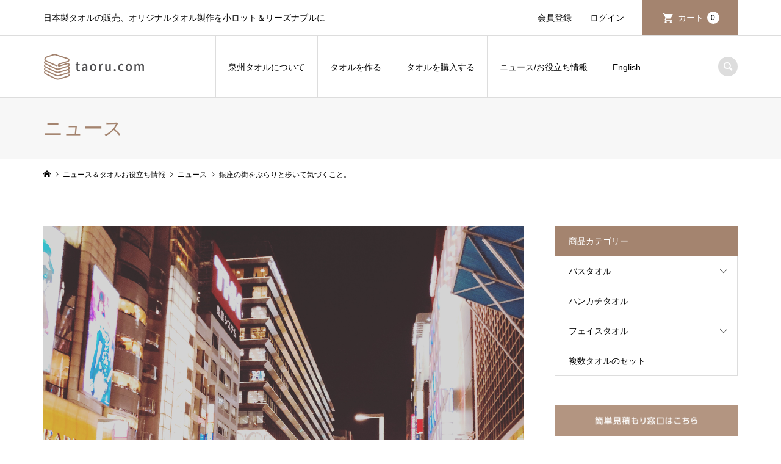

--- FILE ---
content_type: text/html; charset=UTF-8
request_url: https://taoru.com/ginza_shopping/
body_size: 15743
content:
<!DOCTYPE html>
<html dir="ltr" lang="ja" prefix="og: https://ogp.me/ns#">
<head prefix="og: http://ogp.me/ns# fb: http://ogp.me/ns/fb#">
<meta charset="UTF-8">
<meta name="description" content="みなさま、こんばんは。taoru.comのALEXです。今日ちょっと用事で銀座にいくことがあったのですが、もう凄い賑わいなんですよ。外国人観光客で。">
<meta name="viewport" content="width=device-width">
<meta property="og:type" content="article">
<meta property="og:url" content="https://taoru.com/ginza_shopping/">
<meta property="og:title" content="銀座の街をぶらりと歩いて気づくこと。">
<meta property="og:description" content="みなさま、こんばんは。taoru.comのALEXです。今日ちょっと用事で銀座にいくことがあったのですが、もう凄い賑わいなんですよ。外国人観光客で。">
<meta property="og:site_name" content="泉州タオルの販売・オリジナルタオル製作のtaoru.com">
<meta property="og:image" content="https://taoru.com/wp-content/uploads/2018/11/IMG_3073.jpg">
<meta property="og:image:secure_url" content="https://taoru.com/wp-content/uploads/2018/11/IMG_3073.jpg"> 
<meta property="og:image:width" content="3024"> 
<meta property="og:image:height" content="3024">
<title>銀座の街をぶらりと歩いて気づくこと。</title>
	<style>img:is([sizes="auto" i], [sizes^="auto," i]) { contain-intrinsic-size: 3000px 1500px }</style>
	
		<!-- All in One SEO 4.9.3 - aioseo.com -->
	<meta name="description" content="今日ちょっと用事で銀座にいくことがあったのですが、 もう凄い賑わいなんですよ。外国人観光客で。賑わいというのは、もちろん人がたくさんいるんですが、 それ以上に高級ブティックの店内やその袋を持って銀座の街を歩いている人が「ほぼ外国の方」という なんというインバウンド状態が続いているのでしょうか。 日本ははっきり言って物価は安い、東京でさえ安いと思います。もちろんブランドの値段は世界である程度コントロールされていると思いますが、地場のもの、例えば食事や交通料金などは確実に安いですね。" />
	<meta name="robots" content="max-image-preview:large" />
	<meta name="author" content="taoru.com"/>
	<meta name="google-site-verification" content="UtY1RfTa56uq6M4XxVblmEO-CMH5O5C-QPgI7G6w3P0" />
	<meta name="msvalidate.01" content="B573CCF6139046DFB6FA4CC7E64143EE" />
	<link rel="canonical" href="https://taoru.com/ginza_shopping/" />
	<meta name="generator" content="All in One SEO (AIOSEO) 4.9.3" />

		<!-- Google Tag Manager -->
<script>(function(w,d,s,l,i){w[l]=w[l]||[];w[l].push({'gtm.start':
new Date().getTime(),event:'gtm.js'});var f=d.getElementsByTagName(s)[0],
j=d.createElement(s),dl=l!='dataLayer'?'&l='+l:'';j.async=true;j.src=
'https://www.googletagmanager.com/gtm.js?id='+i+dl;f.parentNode.insertBefore(j,f);
})(window,document,'script','dataLayer','GTM-N52FPSW');</script>
<!-- End Google Tag Manager -->
		<meta property="og:locale" content="ja_JP" />
		<meta property="og:site_name" content="taoru.com" />
		<meta property="og:type" content="article" />
		<meta property="og:title" content="銀座の街をぶらりと歩いて気づくこと。" />
		<meta property="og:description" content="今日ちょっと用事で銀座にいくことがあったのですが、 もう凄い賑わいなんですよ。外国人観光客で。賑わいというのは、もちろん人がたくさんいるんですが、 それ以上に高級ブティックの店内やその袋を持って銀座の街を歩いている人が「ほぼ外国の方」という なんというインバウンド状態が続いているのでしょうか。 日本ははっきり言って物価は安い、東京でさえ安いと思います。もちろんブランドの値段は世界である程度コントロールされていると思いますが、地場のもの、例えば食事や交通料金などは確実に安いですね。" />
		<meta property="og:url" content="https://taoru.com/ginza_shopping/" />
		<meta property="og:image" content="https://taoru.com/wp-content/uploads/2018/11/IMG_3073.jpg" />
		<meta property="og:image:secure_url" content="https://taoru.com/wp-content/uploads/2018/11/IMG_3073.jpg" />
		<meta property="og:image:width" content="3024" />
		<meta property="og:image:height" content="3024" />
		<meta property="article:published_time" content="2018-11-27T14:26:54+00:00" />
		<meta property="article:modified_time" content="2025-06-20T05:26:04+00:00" />
		<meta name="twitter:card" content="summary" />
		<meta name="twitter:title" content="銀座の街をぶらりと歩いて気づくこと。" />
		<meta name="twitter:description" content="今日ちょっと用事で銀座にいくことがあったのですが、 もう凄い賑わいなんですよ。外国人観光客で。賑わいというのは、もちろん人がたくさんいるんですが、 それ以上に高級ブティックの店内やその袋を持って銀座の街を歩いている人が「ほぼ外国の方」という なんというインバウンド状態が続いているのでしょうか。 日本ははっきり言って物価は安い、東京でさえ安いと思います。もちろんブランドの値段は世界である程度コントロールされていると思いますが、地場のもの、例えば食事や交通料金などは確実に安いですね。" />
		<meta name="twitter:image" content="https://taoru.com/wp-content/uploads/2018/11/IMG_3073.jpg" />
		<script type="application/ld+json" class="aioseo-schema">
			{"@context":"https:\/\/schema.org","@graph":[{"@type":"Article","@id":"https:\/\/taoru.com\/ginza_shopping\/#article","name":"\u9280\u5ea7\u306e\u8857\u3092\u3076\u3089\u308a\u3068\u6b69\u3044\u3066\u6c17\u3065\u304f\u3053\u3068\u3002","headline":"\u9280\u5ea7\u306e\u8857\u3092\u3076\u3089\u308a\u3068\u6b69\u3044\u3066\u6c17\u3065\u304f\u3053\u3068\u3002","author":{"@id":"https:\/\/taoru.com\/author\/taoru-com\/#author"},"publisher":{"@id":"https:\/\/taoru.com\/#organization"},"image":{"@type":"ImageObject","url":"https:\/\/taoru.com\/wp-content\/uploads\/2018\/11\/IMG_3073.jpg","width":3024,"height":3024},"datePublished":"2018-11-27T14:26:54+00:00","dateModified":"2025-06-20T05:26:04+00:00","inLanguage":"ja","mainEntityOfPage":{"@id":"https:\/\/taoru.com\/ginza_shopping\/#webpage"},"isPartOf":{"@id":"https:\/\/taoru.com\/ginza_shopping\/#webpage"},"articleSection":"\u30cb\u30e5\u30fc\u30b9"},{"@type":"BreadcrumbList","@id":"https:\/\/taoru.com\/ginza_shopping\/#breadcrumblist","itemListElement":[{"@type":"ListItem","@id":"https:\/\/taoru.com#listItem","position":1,"name":"\u30db\u30fc\u30e0","item":"https:\/\/taoru.com","nextItem":{"@type":"ListItem","@id":"https:\/\/taoru.com\/category\/%e3%83%8b%e3%83%a5%e3%83%bc%e3%82%b9\/#listItem","name":"\u30cb\u30e5\u30fc\u30b9"}},{"@type":"ListItem","@id":"https:\/\/taoru.com\/category\/%e3%83%8b%e3%83%a5%e3%83%bc%e3%82%b9\/#listItem","position":2,"name":"\u30cb\u30e5\u30fc\u30b9","item":"https:\/\/taoru.com\/category\/%e3%83%8b%e3%83%a5%e3%83%bc%e3%82%b9\/","nextItem":{"@type":"ListItem","@id":"https:\/\/taoru.com\/ginza_shopping\/#listItem","name":"\u9280\u5ea7\u306e\u8857\u3092\u3076\u3089\u308a\u3068\u6b69\u3044\u3066\u6c17\u3065\u304f\u3053\u3068\u3002"},"previousItem":{"@type":"ListItem","@id":"https:\/\/taoru.com#listItem","name":"\u30db\u30fc\u30e0"}},{"@type":"ListItem","@id":"https:\/\/taoru.com\/ginza_shopping\/#listItem","position":3,"name":"\u9280\u5ea7\u306e\u8857\u3092\u3076\u3089\u308a\u3068\u6b69\u3044\u3066\u6c17\u3065\u304f\u3053\u3068\u3002","previousItem":{"@type":"ListItem","@id":"https:\/\/taoru.com\/category\/%e3%83%8b%e3%83%a5%e3%83%bc%e3%82%b9\/#listItem","name":"\u30cb\u30e5\u30fc\u30b9"}}]},{"@type":"Organization","@id":"https:\/\/taoru.com\/#organization","name":"\u6cc9\u5dde\u30bf\u30aa\u30eb\u8ca9\u58f2\u306etaoru.com","description":"\u65e5\u672c\u88fd\u30bf\u30aa\u30eb\u306e\u8ca9\u58f2\u3001\u30aa\u30ea\u30b8\u30ca\u30eb\u30bf\u30aa\u30eb\u88fd\u4f5c\u3092\u5c0f\u30ed\u30c3\u30c8\uff06\u30ea\u30fc\u30ba\u30ca\u30d6\u30eb\u306b","url":"https:\/\/taoru.com\/"},{"@type":"Person","@id":"https:\/\/taoru.com\/author\/taoru-com\/#author","url":"https:\/\/taoru.com\/author\/taoru-com\/","name":"taoru.com","image":{"@type":"ImageObject","@id":"https:\/\/taoru.com\/ginza_shopping\/#authorImage","url":"https:\/\/secure.gravatar.com\/avatar\/e272cb7445a989f2138142758df8b1fcf34ea65e72d5f4a7140d4ee0aeedbff7?s=96&d=mm&r=g","width":96,"height":96,"caption":"taoru.com"}},{"@type":"WebPage","@id":"https:\/\/taoru.com\/ginza_shopping\/#webpage","url":"https:\/\/taoru.com\/ginza_shopping\/","name":"\u9280\u5ea7\u306e\u8857\u3092\u3076\u3089\u308a\u3068\u6b69\u3044\u3066\u6c17\u3065\u304f\u3053\u3068\u3002","description":"\u4eca\u65e5\u3061\u3087\u3063\u3068\u7528\u4e8b\u3067\u9280\u5ea7\u306b\u3044\u304f\u3053\u3068\u304c\u3042\u3063\u305f\u306e\u3067\u3059\u304c\u3001 \u3082\u3046\u51c4\u3044\u8cd1\u308f\u3044\u306a\u3093\u3067\u3059\u3088\u3002\u5916\u56fd\u4eba\u89b3\u5149\u5ba2\u3067\u3002\u8cd1\u308f\u3044\u3068\u3044\u3046\u306e\u306f\u3001\u3082\u3061\u308d\u3093\u4eba\u304c\u305f\u304f\u3055\u3093\u3044\u308b\u3093\u3067\u3059\u304c\u3001 \u305d\u308c\u4ee5\u4e0a\u306b\u9ad8\u7d1a\u30d6\u30c6\u30a3\u30c3\u30af\u306e\u5e97\u5185\u3084\u305d\u306e\u888b\u3092\u6301\u3063\u3066\u9280\u5ea7\u306e\u8857\u3092\u6b69\u3044\u3066\u3044\u308b\u4eba\u304c\u300c\u307b\u307c\u5916\u56fd\u306e\u65b9\u300d\u3068\u3044\u3046 \u306a\u3093\u3068\u3044\u3046\u30a4\u30f3\u30d0\u30a6\u30f3\u30c9\u72b6\u614b\u304c\u7d9a\u3044\u3066\u3044\u308b\u306e\u3067\u3057\u3087\u3046\u304b\u3002 \u65e5\u672c\u306f\u306f\u3063\u304d\u308a\u8a00\u3063\u3066\u7269\u4fa1\u306f\u5b89\u3044\u3001\u6771\u4eac\u3067\u3055\u3048\u5b89\u3044\u3068\u601d\u3044\u307e\u3059\u3002\u3082\u3061\u308d\u3093\u30d6\u30e9\u30f3\u30c9\u306e\u5024\u6bb5\u306f\u4e16\u754c\u3067\u3042\u308b\u7a0b\u5ea6\u30b3\u30f3\u30c8\u30ed\u30fc\u30eb\u3055\u308c\u3066\u3044\u308b\u3068\u601d\u3044\u307e\u3059\u304c\u3001\u5730\u5834\u306e\u3082\u306e\u3001\u4f8b\u3048\u3070\u98df\u4e8b\u3084\u4ea4\u901a\u6599\u91d1\u306a\u3069\u306f\u78ba\u5b9f\u306b\u5b89\u3044\u3067\u3059\u306d\u3002","inLanguage":"ja","isPartOf":{"@id":"https:\/\/taoru.com\/#website"},"breadcrumb":{"@id":"https:\/\/taoru.com\/ginza_shopping\/#breadcrumblist"},"author":{"@id":"https:\/\/taoru.com\/author\/taoru-com\/#author"},"creator":{"@id":"https:\/\/taoru.com\/author\/taoru-com\/#author"},"image":{"@type":"ImageObject","url":"https:\/\/taoru.com\/wp-content\/uploads\/2018\/11\/IMG_3073.jpg","@id":"https:\/\/taoru.com\/ginza_shopping\/#mainImage","width":3024,"height":3024},"primaryImageOfPage":{"@id":"https:\/\/taoru.com\/ginza_shopping\/#mainImage"},"datePublished":"2018-11-27T14:26:54+00:00","dateModified":"2025-06-20T05:26:04+00:00"},{"@type":"WebSite","@id":"https:\/\/taoru.com\/#website","url":"https:\/\/taoru.com\/","name":"\u6cc9\u5dde\u30bf\u30aa\u30eb\u306e\u8ca9\u58f2\u30fb\u30aa\u30ea\u30b8\u30ca\u30eb\u30bf\u30aa\u30eb\u88fd\u4f5c\u306etaoru.com","description":"\u65e5\u672c\u88fd\u30bf\u30aa\u30eb\u306e\u8ca9\u58f2\u3001\u30aa\u30ea\u30b8\u30ca\u30eb\u30bf\u30aa\u30eb\u88fd\u4f5c\u3092\u5c0f\u30ed\u30c3\u30c8\uff06\u30ea\u30fc\u30ba\u30ca\u30d6\u30eb\u306b","inLanguage":"ja","publisher":{"@id":"https:\/\/taoru.com\/#organization"}}]}
		</script>
		<!-- All in One SEO -->

<link rel='stylesheet' id='wp-block-library-css' href='https://taoru.com/wp-includes/css/dist/block-library/style.min.css?ver=6.8.3' type='text/css' media='all' />
<style id='classic-theme-styles-inline-css' type='text/css'>
/*! This file is auto-generated */
.wp-block-button__link{color:#fff;background-color:#32373c;border-radius:9999px;box-shadow:none;text-decoration:none;padding:calc(.667em + 2px) calc(1.333em + 2px);font-size:1.125em}.wp-block-file__button{background:#32373c;color:#fff;text-decoration:none}
</style>
<link rel='stylesheet' id='aioseo/css/src/vue/standalone/blocks/table-of-contents/global.scss-css' href='https://taoru.com/wp-content/plugins/all-in-one-seo-pack/dist/Lite/assets/css/table-of-contents/global.e90f6d47.css?ver=4.9.3' type='text/css' media='all' />
<style id='global-styles-inline-css' type='text/css'>
:root{--wp--preset--aspect-ratio--square: 1;--wp--preset--aspect-ratio--4-3: 4/3;--wp--preset--aspect-ratio--3-4: 3/4;--wp--preset--aspect-ratio--3-2: 3/2;--wp--preset--aspect-ratio--2-3: 2/3;--wp--preset--aspect-ratio--16-9: 16/9;--wp--preset--aspect-ratio--9-16: 9/16;--wp--preset--color--black: #000000;--wp--preset--color--cyan-bluish-gray: #abb8c3;--wp--preset--color--white: #ffffff;--wp--preset--color--pale-pink: #f78da7;--wp--preset--color--vivid-red: #cf2e2e;--wp--preset--color--luminous-vivid-orange: #ff6900;--wp--preset--color--luminous-vivid-amber: #fcb900;--wp--preset--color--light-green-cyan: #7bdcb5;--wp--preset--color--vivid-green-cyan: #00d084;--wp--preset--color--pale-cyan-blue: #8ed1fc;--wp--preset--color--vivid-cyan-blue: #0693e3;--wp--preset--color--vivid-purple: #9b51e0;--wp--preset--gradient--vivid-cyan-blue-to-vivid-purple: linear-gradient(135deg,rgba(6,147,227,1) 0%,rgb(155,81,224) 100%);--wp--preset--gradient--light-green-cyan-to-vivid-green-cyan: linear-gradient(135deg,rgb(122,220,180) 0%,rgb(0,208,130) 100%);--wp--preset--gradient--luminous-vivid-amber-to-luminous-vivid-orange: linear-gradient(135deg,rgba(252,185,0,1) 0%,rgba(255,105,0,1) 100%);--wp--preset--gradient--luminous-vivid-orange-to-vivid-red: linear-gradient(135deg,rgba(255,105,0,1) 0%,rgb(207,46,46) 100%);--wp--preset--gradient--very-light-gray-to-cyan-bluish-gray: linear-gradient(135deg,rgb(238,238,238) 0%,rgb(169,184,195) 100%);--wp--preset--gradient--cool-to-warm-spectrum: linear-gradient(135deg,rgb(74,234,220) 0%,rgb(151,120,209) 20%,rgb(207,42,186) 40%,rgb(238,44,130) 60%,rgb(251,105,98) 80%,rgb(254,248,76) 100%);--wp--preset--gradient--blush-light-purple: linear-gradient(135deg,rgb(255,206,236) 0%,rgb(152,150,240) 100%);--wp--preset--gradient--blush-bordeaux: linear-gradient(135deg,rgb(254,205,165) 0%,rgb(254,45,45) 50%,rgb(107,0,62) 100%);--wp--preset--gradient--luminous-dusk: linear-gradient(135deg,rgb(255,203,112) 0%,rgb(199,81,192) 50%,rgb(65,88,208) 100%);--wp--preset--gradient--pale-ocean: linear-gradient(135deg,rgb(255,245,203) 0%,rgb(182,227,212) 50%,rgb(51,167,181) 100%);--wp--preset--gradient--electric-grass: linear-gradient(135deg,rgb(202,248,128) 0%,rgb(113,206,126) 100%);--wp--preset--gradient--midnight: linear-gradient(135deg,rgb(2,3,129) 0%,rgb(40,116,252) 100%);--wp--preset--font-size--small: 13px;--wp--preset--font-size--medium: 20px;--wp--preset--font-size--large: 36px;--wp--preset--font-size--x-large: 42px;--wp--preset--spacing--20: 0.44rem;--wp--preset--spacing--30: 0.67rem;--wp--preset--spacing--40: 1rem;--wp--preset--spacing--50: 1.5rem;--wp--preset--spacing--60: 2.25rem;--wp--preset--spacing--70: 3.38rem;--wp--preset--spacing--80: 5.06rem;--wp--preset--shadow--natural: 6px 6px 9px rgba(0, 0, 0, 0.2);--wp--preset--shadow--deep: 12px 12px 50px rgba(0, 0, 0, 0.4);--wp--preset--shadow--sharp: 6px 6px 0px rgba(0, 0, 0, 0.2);--wp--preset--shadow--outlined: 6px 6px 0px -3px rgba(255, 255, 255, 1), 6px 6px rgba(0, 0, 0, 1);--wp--preset--shadow--crisp: 6px 6px 0px rgba(0, 0, 0, 1);}:where(.is-layout-flex){gap: 0.5em;}:where(.is-layout-grid){gap: 0.5em;}body .is-layout-flex{display: flex;}.is-layout-flex{flex-wrap: wrap;align-items: center;}.is-layout-flex > :is(*, div){margin: 0;}body .is-layout-grid{display: grid;}.is-layout-grid > :is(*, div){margin: 0;}:where(.wp-block-columns.is-layout-flex){gap: 2em;}:where(.wp-block-columns.is-layout-grid){gap: 2em;}:where(.wp-block-post-template.is-layout-flex){gap: 1.25em;}:where(.wp-block-post-template.is-layout-grid){gap: 1.25em;}.has-black-color{color: var(--wp--preset--color--black) !important;}.has-cyan-bluish-gray-color{color: var(--wp--preset--color--cyan-bluish-gray) !important;}.has-white-color{color: var(--wp--preset--color--white) !important;}.has-pale-pink-color{color: var(--wp--preset--color--pale-pink) !important;}.has-vivid-red-color{color: var(--wp--preset--color--vivid-red) !important;}.has-luminous-vivid-orange-color{color: var(--wp--preset--color--luminous-vivid-orange) !important;}.has-luminous-vivid-amber-color{color: var(--wp--preset--color--luminous-vivid-amber) !important;}.has-light-green-cyan-color{color: var(--wp--preset--color--light-green-cyan) !important;}.has-vivid-green-cyan-color{color: var(--wp--preset--color--vivid-green-cyan) !important;}.has-pale-cyan-blue-color{color: var(--wp--preset--color--pale-cyan-blue) !important;}.has-vivid-cyan-blue-color{color: var(--wp--preset--color--vivid-cyan-blue) !important;}.has-vivid-purple-color{color: var(--wp--preset--color--vivid-purple) !important;}.has-black-background-color{background-color: var(--wp--preset--color--black) !important;}.has-cyan-bluish-gray-background-color{background-color: var(--wp--preset--color--cyan-bluish-gray) !important;}.has-white-background-color{background-color: var(--wp--preset--color--white) !important;}.has-pale-pink-background-color{background-color: var(--wp--preset--color--pale-pink) !important;}.has-vivid-red-background-color{background-color: var(--wp--preset--color--vivid-red) !important;}.has-luminous-vivid-orange-background-color{background-color: var(--wp--preset--color--luminous-vivid-orange) !important;}.has-luminous-vivid-amber-background-color{background-color: var(--wp--preset--color--luminous-vivid-amber) !important;}.has-light-green-cyan-background-color{background-color: var(--wp--preset--color--light-green-cyan) !important;}.has-vivid-green-cyan-background-color{background-color: var(--wp--preset--color--vivid-green-cyan) !important;}.has-pale-cyan-blue-background-color{background-color: var(--wp--preset--color--pale-cyan-blue) !important;}.has-vivid-cyan-blue-background-color{background-color: var(--wp--preset--color--vivid-cyan-blue) !important;}.has-vivid-purple-background-color{background-color: var(--wp--preset--color--vivid-purple) !important;}.has-black-border-color{border-color: var(--wp--preset--color--black) !important;}.has-cyan-bluish-gray-border-color{border-color: var(--wp--preset--color--cyan-bluish-gray) !important;}.has-white-border-color{border-color: var(--wp--preset--color--white) !important;}.has-pale-pink-border-color{border-color: var(--wp--preset--color--pale-pink) !important;}.has-vivid-red-border-color{border-color: var(--wp--preset--color--vivid-red) !important;}.has-luminous-vivid-orange-border-color{border-color: var(--wp--preset--color--luminous-vivid-orange) !important;}.has-luminous-vivid-amber-border-color{border-color: var(--wp--preset--color--luminous-vivid-amber) !important;}.has-light-green-cyan-border-color{border-color: var(--wp--preset--color--light-green-cyan) !important;}.has-vivid-green-cyan-border-color{border-color: var(--wp--preset--color--vivid-green-cyan) !important;}.has-pale-cyan-blue-border-color{border-color: var(--wp--preset--color--pale-cyan-blue) !important;}.has-vivid-cyan-blue-border-color{border-color: var(--wp--preset--color--vivid-cyan-blue) !important;}.has-vivid-purple-border-color{border-color: var(--wp--preset--color--vivid-purple) !important;}.has-vivid-cyan-blue-to-vivid-purple-gradient-background{background: var(--wp--preset--gradient--vivid-cyan-blue-to-vivid-purple) !important;}.has-light-green-cyan-to-vivid-green-cyan-gradient-background{background: var(--wp--preset--gradient--light-green-cyan-to-vivid-green-cyan) !important;}.has-luminous-vivid-amber-to-luminous-vivid-orange-gradient-background{background: var(--wp--preset--gradient--luminous-vivid-amber-to-luminous-vivid-orange) !important;}.has-luminous-vivid-orange-to-vivid-red-gradient-background{background: var(--wp--preset--gradient--luminous-vivid-orange-to-vivid-red) !important;}.has-very-light-gray-to-cyan-bluish-gray-gradient-background{background: var(--wp--preset--gradient--very-light-gray-to-cyan-bluish-gray) !important;}.has-cool-to-warm-spectrum-gradient-background{background: var(--wp--preset--gradient--cool-to-warm-spectrum) !important;}.has-blush-light-purple-gradient-background{background: var(--wp--preset--gradient--blush-light-purple) !important;}.has-blush-bordeaux-gradient-background{background: var(--wp--preset--gradient--blush-bordeaux) !important;}.has-luminous-dusk-gradient-background{background: var(--wp--preset--gradient--luminous-dusk) !important;}.has-pale-ocean-gradient-background{background: var(--wp--preset--gradient--pale-ocean) !important;}.has-electric-grass-gradient-background{background: var(--wp--preset--gradient--electric-grass) !important;}.has-midnight-gradient-background{background: var(--wp--preset--gradient--midnight) !important;}.has-small-font-size{font-size: var(--wp--preset--font-size--small) !important;}.has-medium-font-size{font-size: var(--wp--preset--font-size--medium) !important;}.has-large-font-size{font-size: var(--wp--preset--font-size--large) !important;}.has-x-large-font-size{font-size: var(--wp--preset--font-size--x-large) !important;}
:where(.wp-block-post-template.is-layout-flex){gap: 1.25em;}:where(.wp-block-post-template.is-layout-grid){gap: 1.25em;}
:where(.wp-block-columns.is-layout-flex){gap: 2em;}:where(.wp-block-columns.is-layout-grid){gap: 2em;}
:root :where(.wp-block-pullquote){font-size: 1.5em;line-height: 1.6;}
</style>
<link rel='stylesheet' id='contact-form-7-css' href='https://taoru.com/wp-content/plugins/contact-form-7/includes/css/styles.css?ver=6.1.4' type='text/css' media='all' />
<link rel='stylesheet' id='cf7msm_styles-css' href='https://taoru.com/wp-content/plugins/contact-form-7-multi-step-module/resources/cf7msm.css?ver=4.5' type='text/css' media='all' />
<link rel='stylesheet' id='parent-style-css' href='https://taoru.com/wp-content/themes/iconic_tcd062/style.css?ver=6.8.3' type='text/css' media='all' />
<link rel='stylesheet' id='child-style-css' href='https://taoru.com/wp-content/themes/iconic-child/style.css?ver=6.8.3' type='text/css' media='all' />
<link rel='stylesheet' id='iconic-style-css' href='https://taoru.com/wp-content/themes/iconic-child/style.css?ver=1.10' type='text/css' media='all' />
<link rel='stylesheet' id='usces_default_css-css' href='https://taoru.com/wp-content/plugins/usc-e-shop/css/usces_default.css?ver=2.3.5.2111171' type='text/css' media='all' />
<link rel='stylesheet' id='dashicons-css' href='https://taoru.com/wp-includes/css/dashicons.min.css?ver=6.8.3' type='text/css' media='all' />
<script type="text/javascript" src="https://taoru.com/wp-includes/js/jquery/jquery.min.js?ver=3.7.1" id="jquery-core-js"></script>
<script type="text/javascript" src="https://taoru.com/wp-includes/js/jquery/jquery-migrate.min.js?ver=3.4.1" id="jquery-migrate-js"></script>
<link rel="https://api.w.org/" href="https://taoru.com/wp-json/" /><link rel="alternate" title="JSON" type="application/json" href="https://taoru.com/wp-json/wp/v2/posts/2878" /><link rel="EditURI" type="application/rsd+xml" title="RSD" href="https://taoru.com/xmlrpc.php?rsd" />
<meta name="generator" content="WordPress 6.8.3" />
<link rel='shortlink' href='https://taoru.com/?p=2878' />
<link rel="alternate" title="oEmbed (JSON)" type="application/json+oembed" href="https://taoru.com/wp-json/oembed/1.0/embed?url=https%3A%2F%2Ftaoru.com%2Fginza_shopping%2F" />
<link rel="alternate" title="oEmbed (XML)" type="text/xml+oembed" href="https://taoru.com/wp-json/oembed/1.0/embed?url=https%3A%2F%2Ftaoru.com%2Fginza_shopping%2F&#038;format=xml" />
<link rel="shortcut icon" href="https://taoru.com/wp-content/uploads/2018/03/taoru_favicon.png">
<style>
.p-article-news__date, .p-wc-headline, #wdgctToCart a { color: #a4846f; }
.p-button, .p-global-nav .sub-menu .current-menu-item > a, .p-page-links > span, .p-pager__item .current, .p-headline, .p-widget-sidebar .p-widget__title, .c-comment__form-submit:hover, c-comment__password-protected, .c-pw__btn--register, .c-pw__btn, .slick-arrow, .slick-dots li.slick-active button, .widget_welcart_login input#member_loginw, .widget_welcart_login input#member_login, #wdgctToCheckout a { background-color: #a4846f; }
.p-page-links > span, .p-pager__item .current, .slick-dots li.slick-active button, .p-cb__item-header, .p-entry-item__cart dl.item-sku dd input[type="radio"]:checked + label, .p-entry-item__cart dl.item-sku dd label:hover { border-color: #a4846f; }
.c-comment__tab-item.is-active a, .c-comment__tab-item a:hover, .c-comment__tab-item.is-active p { background-color: #a4846f; border-color: #a4846f; }
.c-comment__tab-item.is-active a:after, .c-comment__tab-item.is-active p:after { border-top-color: #a4846f; }
.p-widget-categories .current-cat-item > a { background-color: rgba(164, 132, 111, 0.15); }
a:hover, .p-header__welcart-nav li a:hover, .p-widget-categories .toggle-children:hover, #wdgctToCart a:hover { color: #a5302f; }
.p-button:hover, .p-page-links a:hover, .p-pager__item a:hover, .p-search-button:hover, .p-pagetop a:hover, .p-footer-search__submit:hover, .p-widget .searchform #searchsubmit:hover, .p-widget-search .p-widget-search__submit:hover, a.p-cb__item-archive-button:hover, .slick-arrow:hover, .slick-dots li:hover button, .widget_welcart_search #searchsubmit:hover, .widget_welcart_login input#member_loginw:hover, .widget_welcart_login input#member_login:hover, #wdgctToCheckout a:hover { background-color: #a5302f; }
.p-page-links a:hover, .p-pager__item a:hover, .slick-dots li:hover button { border-color: #a5302f; }
.p-entry__body a, .custom-html-widget a { color: #a4846f; }
.p-entry__body a:hover, .custom-html-widget a:hover { color: #a5302f; }
body, input, textarea, .p-entry-item__title .p-article__soldout { font-family: "Segoe UI", Verdana, "游ゴシック", YuGothic, "Hiragino Kaku Gothic ProN", Meiryo, sans-serif; }
.p-logo, .p-entry__title, .p-page-header__title, .p-index-slider__item-catch, .p-cb__item-headline, .p-index-banner__headline, .p-index-boxes__item-headline {
font-family: "Times New Roman", "游明朝", "Yu Mincho", "游明朝体", "YuMincho", "ヒラギノ明朝 Pro W3", "Hiragino Mincho Pro", "HiraMinProN-W3", "HGS明朝E", "ＭＳ Ｐ明朝", "MS PMincho", serif;
font-weight: 500;
}
.c-load--type1 { border: 3px solid rgba(153, 153, 153, 0.2); border-top-color: #000000; }
.p-hover-effect--type1:hover img { -webkit-transform: scale(1.2) rotate(2deg); transform: scale(1.2) rotate(2deg); }
.p-hover-effect--type2 img { margin-left: -8px; }
.p-hover-effect--type2:hover img { margin-left: 8px; }
.p-hover-effect--type2:hover .p-hover-effect__image { background: #ffffff; }
.p-hover-effect--type2:hover img { opacity: 0.5 }
.p-hover-effect--type3:hover .p-hover-effect__image { background: #ffffff; }
.p-hover-effect--type3:hover img { opacity: 0.5; }
.p-entry__title { font-size: 32px; }
.p-entry__title, .p-article__title { color: #000000 }
.p-entry__body { font-size: 14px; }
.p-entry__body { color: #000000; }
.p-entry-news__title { font-size: 28px; }
.p-entry-news__title, .p-article-news__title { color: #000000 }
.p-entry-news__body { color: #000000; font-size: 14px; }
.p-entry-item__title { font-size: 28px; }
.p-entry-item__title, .p-article-item__title, .p-article__price { color: #000000; }
.p-entry-item__body, p-wc__body { color: #000000; font-size: 14px; }
.p-price { color: #d80000; }
.p-entry-item__price { font-size: 22px; }
body.l-header__fix .is-header-fixed .l-header__bar { background: rgba(255, 255, 255, 0.9); }
.l-header { background: rgba(255, 255, 255, 0.9); }
.l-header a, .p-global-nav a { color: #000000; }
.p-header__logo--text { font-size: 36px; }
.p-header__welcart-nav__member a, .p-header__welcart-nav__cart a, .p-cart-button .p-header__welcart-nav__badge { background-color: #a4846f; }
.p-header__welcart-nav__member a:hover, .p-header__welcart-nav__cart a:hover, .p-cart-button:hover .p-header__welcart-nav__badge { background-color: #a5302f; }
.p-global-nav > li > a::after, .p-global-nav > li.current-menu-item > a::after { background-color: #000000; }
.p-megamenu__bg, .p-global-nav .sub-menu { background-color: #f7f7f7; }
.p-megamenu a, .p-global-nav .sub-menu a { color: #000000; }
.p-megamenu a:hover, .p-megamenu li.is-active > a, .p-global-nav .sub-menu a:hover { background-color: #a5302f; color: #ffffff; }
.p-page-header { background-color: #f7f7f7; }
.p-page-header__title { color: #a4846f; }
.p-page-header__desc { color: #000000; }
.p-footer-widget-area { background-color: #f7f7f7; color: #000000; }
.p-footer-widget-area .p-widget__title { color: #000000; }
.p-footer-widget-area a, .p-footer-widget-area .toggle-children { color: #000000; }
.p-footer-widget-area a:hover { color: #a5302f; }
@media only screen and (max-width: 991px) {
	.l-header__bar { background-color: rgba(255, 255, 255, 0.9); }
	.p-header__logo--text { font-size: 26px; }
	.p-global-nav { background-color: rgba(247,247,247, 0.9); }
	.p-global-nav a { color: #000000; }
	.p-global-nav a:hover { background-color: rgba(165,48,47, 0.9); color: #ffffff; }
	.p-header-view-cart { background-color: rgba(255, 255, 255, 0.9); }
	.p-entry__title { font-size: 20px; }
	.p-entry__body { font-size: 14px; }
	.p-entry-news__title { font-size: 20px; }
	.p-entry-news__body { font-size: 14px; }
	.p-entry-item__title { font-size: 20px; }
	.p-entry-item__body, p-wc__body { font-size: 14px; }
	.p-entry-item__price { font-size: 20px; }
}
#cb_1.p-cb__item {
    margin-bottom: 20px;
}

.p-entry__body p {
    margin-bottom: 1.2em;
    line-height: 1.7em;
}

.pb_headline {
    font-weight: bold;
}

.original-form-box {
    width: 100%;
    font-size: 13px;
    margin-bottom: 50px;
    overflow: hidden;
}
.small-text {
    font-size: 11px;
}
.imp-sign {
    color: #a73a3c;
}
.jp_font_title_sub_left {
 	text-align: left;
 	margin-top: 0px;
}
.square-icon {
  font-size: 10px;
}
.text-red {
    color: #a73a3c;
}
.original-label-box {
  float: left;
  width: 20%;
  padding-top: 3px;
}
.original-select-box {
  float: left;
  width: 70%;
}
.statement {
    color: #a73a3c;
}
.towel-way-box {
    width: 100%;
    border-top: 1px solid #a5a5a5;
    padding: 15px 0 10px 0;
    clear: both;
}
.wpcf7-form-control-wrap {
    position: relative;
}
.jp_font_title_sub_left {
    text-align: left;
    margin-top: 0px;
}
.confirmation-text {
    padding-left: 20px;
    font-weight: 400;
    font-size: 16px;
}

@media only screen and (max-width: 800px) {
    .top-img {
  padding: 20px 10px 20px 10px;
}
.senshu-whitetitle  {
  padding-top: 20px;
  }

.bottom-img-left img{
  width: 100%;
  float:none;
  padding-right:0px;
}
.bottom-img-right img {
  width: 100%;
  float:none;
  padding-left:0px;
}
.box_bottom_space {
    margin-bottom: 0px;
}
.vc_column-inner  {
    padding-top: 0px!important;
}
.wpb_content_element {
  margin-bottom: 10px!important;

}
#footer .widget_custom_html:nth-child(3) {
  width: 100% !important;
  float: right !important;
}
.howtouse-inlinebox {
  width: 100%;
}
.button-float {

  width: 100%;
 margin-bottom: 15px;
}
.towel-way-left {
  float: none;
  width: 100%;
}
.towel-way-right {
  float: none;
  width: 100%;
}
.towel-way-img {
  width: 40%;
  padding-bottom: 0px;
  }
  .towel-specification-box .towel-way-img {
    padding-bottom: 0px;
}
.non-float {
  display: none;
}
.bt-right {
    float:left;
    padding-bottom: 12px;
  }
.price-average-box {
    margin-top: -10px;
}
.recommend-box {
  margin-top: 15px;
}
.recommend-round {
  top: -10px;
    left: 0px;
}
.original-label-box {
  float: none;
  width: 100%;
  padding-top: 0px;
}

.original-select-box {
  float: none;
  width: 100%;
}
.original-form-box {
  margin-bottom: 30px;
}
.about-us-right {
	padding: 10px 10px 20px 10px;
}
.about-us-left {
	padding: 10px 10px 20px 10px;
}
.jp_font_title {
    margin-top: 20px;

}
#make_original {
    padding-left: 0px;
    margin-bottom: 20px;
    margin-top: 30px;
}
.original-top-box {

    padding: 80px 0px 0px 0px;

}
.jp_font_title_sub_left h3 {

    font-size: 18px!important;

}
.jp_font_title_sub h3 {

     font-size: 18px!important;

}
.sl-slider-box {
  width: 100%;
  overflow:hidden;
}
.img-for-sp {
  width: 100%;
  height: auto;
}
.jp_font_title_sub h3 {
  text-align: left;
  }
.text_black {
  text-align: left;
}
.forexample-box .forexample-ing-left {
	width: 100%;
	margin: 0 0 20px 0;
}
.forexample-box .forexample-ing-right {
	width: 100%;
	margin: 0 0 20px 0;
}
#company-table {
	width: 100%;
	margin: 0 auto;
}
#comment-box {
    padding: 10px;
}
.single-post .post-comments--list .comment .commenter-image {
    margin-right: 0px;
}
#footer .widget li {
    border-bottom: none;
    padding: 15px 0;
}
}
.p-page-header__image .p-page-header__overlay {
    min-height: 300px;
}

/*カートセレクトボタン調整*/
dl.item-sku dt {
    border-right: 0px solid #ccc;
    border-bottom: 0px solid #ccc;
}

dl.item-sku dt {
    padding-left: 0px;
    background-color: #f7f7f7;
    font-weight: unset;
}

dl.item-sku {
    padding-bottom: 10px;
    Padding-left: 0px;
    border: 0px solid #ccc;
}

select {
    padding: 7px;
    border: 1px solid #ddd;
}

dl.item-sku dd {
    border-right: 0px solid #ccc;
    border-bottom: 0px solid #ccc;
}

.p-widget-sidebar .p-widget__title {
    margin-bottom: 0;
}</style>
<style type="text/css">

</style>
<script>
    jQuery(function() {
      jQuery('html,body').animate({
        scrollTop: 0
      });
    });
</script>
</head>
<body class="wp-singular post-template-default single single-post postid-2878 single-format-standard wp-theme-iconic_tcd062 wp-child-theme-iconic-child l-sidebar--type2 l-header__fix elementor-default elementor-kit-3617">
<header id="js-header" class="l-header">
	<div class="p-header__top">
		<div class="p-header__top__inner l-inner">
			<div class="p-header-description">日本製タオルの販売、オリジナルタオル製作を小ロット＆リーズナブルに</div>
			<ul class="p-header__welcart-nav">
				<li><a href="https://taoru.com/usces-member/?usces_page=newmember">会員登録</a></li>
				<li class="p-header__welcart-nav__login"><a href="https://taoru.com/usces-member/?usces_page=login">ログイン</a></li>
                <li class="p-header__welcart-nav__cart"><a id="js-header-cart" href="https://taoru.com/usces-cart/">カート<span class="p-header__welcart-nav__badge">0</span></a></li>
            </ul>
		</div>
	</div>
	<div class="l-header__bar p-header__bar">
		<div class="p-header__bar__inner l-inner">
			<div class="p-logo p-header__logo p-header__logo--retina">
				<a href="https://taoru.com/"><img src="https://taoru.com/wp-content/uploads/2018/03/taoru_logo_black.png" alt="泉州タオルの販売・オリジナルタオル製作のtaoru.com" width="166"></a>
			</div>
			<div class="p-logo p-header__logo--mobile p-header__logo--retina">
				<a href="https://taoru.com/"><img src="https://taoru.com/wp-content/uploads/2018/03/taoru_logo_black.png" alt="泉州タオルの販売・オリジナルタオル製作のtaoru.com" width="166"></a>
			</div>
			<a href="https://taoru.com/usces-cart/" id="js-header-cart--mobile" class="p-cart-button c-cart-button"><span class="p-header__welcart-nav__badge">0</span></a>
			<a href="#" id="js-menu-button" class="p-menu-button c-menu-button"></a>
<nav class="p-global-nav__container"><ul id="js-global-nav" class="p-global-nav"><li id="menu-item-4046" class="menu-item menu-item-type-post_type menu-item-object-page menu-item-4046"><a href="https://taoru.com/senshu-towel/">泉州タオルについて<span></span></a></li>
<li id="menu-item-4313" class="menu-item menu-item-type-post_type menu-item-object-page menu-item-has-children menu-item-4313"><a href="https://taoru.com/original-towel/">タオルを作る<span></span></a>
<ul class="sub-menu">
	<li id="menu-item-4047" class="menu-item menu-item-type-post_type menu-item-object-page menu-item-4047"><a href="https://taoru.com/original-towel/towel-concierge/">簡単見積もり窓口<span></span></a></li>
	<li id="menu-item-4048" class="menu-item menu-item-type-post_type menu-item-object-page menu-item-4048"><a href="https://taoru.com/original-towel/towel-specification/">タオルの仕様から見積もり依頼<span></span></a></li>
	<li id="menu-item-4049" class="menu-item menu-item-type-post_type menu-item-object-page menu-item-4049"><a href="https://taoru.com/original-towel/fabric-type/">タオル生地の種類<span></span></a></li>
	<li id="menu-item-4050" class="menu-item menu-item-type-post_type menu-item-object-page menu-item-4050"><a href="https://taoru.com/original-towel/print-type/">プリントタオルの種類<span></span></a></li>
	<li id="menu-item-4052" class="menu-item menu-item-type-post_type menu-item-object-page menu-item-4052"><a href="https://taoru.com/original-towel/order-flow/">ご注文の流れ<span></span></a></li>
	<li id="menu-item-4097" class="menu-item menu-item-type-post_type menu-item-object-page menu-item-4097"><a href="https://taoru.com/original-towel/qanda/">よくある質問<span></span></a></li>
</ul>
</li>
<li id="menu-item-3592" class="menu-item menu-item-type-custom menu-item-object-custom menu-item-has-children menu-item-3592"><a href="https://taoru.com/buy/">タオルを購入する<span></span></a>
<ul class="sub-menu">
	<li id="menu-item-3593" class="menu-item menu-item-type-taxonomy menu-item-object-category menu-item-3593"><a href="https://taoru.com/category/item/itemgenre/face/">フェイスタオル<span></span></a></li>
	<li id="menu-item-3594" class="menu-item menu-item-type-taxonomy menu-item-object-category menu-item-3594"><a href="https://taoru.com/category/item/itemgenre/bath/">バスタオル<span></span></a></li>
	<li id="menu-item-4100" class="menu-item menu-item-type-taxonomy menu-item-object-category menu-item-4100"><a href="https://taoru.com/category/item/itemgenre/handkerchief/">ハンカチタオル<span></span></a></li>
	<li id="menu-item-3595" class="menu-item menu-item-type-taxonomy menu-item-object-category menu-item-3595"><a href="https://taoru.com/category/item/itemgenre/multiple/">タオルセット<span></span></a></li>
</ul>
</li>
<li id="menu-item-3491" class="menu-item menu-item-type-post_type menu-item-object-page current_page_parent menu-item-3491"><a href="https://taoru.com/news-3/">ニュース/お役立ち情報<span></span></a></li>
<li id="menu-item-4099" class="menu-item menu-item-type-post_type menu-item-object-page menu-item-4099"><a href="https://taoru.com/taoru-en/">English<span></span></a></li>
<li class="p-global-nav__item-welcart--mobile"><a href="https://taoru.com/usces-member/?usces_page=newmember">会員登録</a></li>
<li class="p-global-nav__item-welcart--mobile"><a href="https://taoru.com/usces-member/?usces_page=login">ログイン</a></li>
</ul></nav>
			<div class="p-header-search">
				<form action="https://taoru.com/" method="get">
					<input type="text" name="s" value="" class="p-header-search__input" placeholder="SEARCH">
				</form>
				<a href="#" id="js-search-button" class="p-search-button c-search-button"></a>
			</div>
		</div>
	</div>
	<div class="p-header-view-cart" id="js-header-view-cart">
		<p class="p-wc-empty_cart">只今、カートに商品はございません。</p>
	</div>
</header>
<main class="l-main">
	<header class="p-page-header">
		<div class="p-page-header__inner l-inner">
			<h1 class="p-page-header__title">ニュース</h1>
		</div>
	</header>
	<div class="p-breadcrumb c-breadcrumb">
		<ul class="p-breadcrumb__inner c-breadcrumb__inner l-inner" itemscope itemtype="http://schema.org/BreadcrumbList">
			<li class="p-breadcrumb__item c-breadcrumb__item p-breadcrumb__item--home c-breadcrumb__item--home" itemprop="itemListElement" itemscope itemtype="http://schema.org/ListItem">
				<a href="https://taoru.com/" itemscope itemtype="http://schema.org/Thing" itemprop="item"><span itemprop="name">HOME</span></a>
				<meta itemprop="position" content="1" />
			</li>
			<li class="p-breadcrumb__item c-breadcrumb__item" itemprop="itemListElement" itemscope itemtype="http://schema.org/ListItem">
				<a href="https://taoru.com/news-3/" itemscope itemtype="http://schema.org/Thing" itemprop="item">
					<span itemprop="name">ニュース＆タオルお役立ち情報</span>
				</a>
				<meta itemprop="position" content="2" />
			</li>
			<li class="p-breadcrumb__item c-breadcrumb__item" itemprop="itemListElement" itemscope itemtype="http://schema.org/ListItem">
				<a href="https://taoru.com/category/%e3%83%8b%e3%83%a5%e3%83%bc%e3%82%b9/" itemscope itemtype="http://schema.org/Thing" itemprop="item">
					<span itemprop="name">ニュース</span>
				</a>
				<meta itemprop="position" content="3" />
			</li>
			<li class="p-breadcrumb__item c-breadcrumb__item">
				<span itemprop="name">銀座の街をぶらりと歩いて気づくこと。</span>
			</li>
		</ul>
	</div>
	<div class="l-inner l-2columns">
		<article class="p-entry l-primary">
			<div class="p-entry__inner">
				<div class="p-entry__thumbnail">
					<img width="1200" height="1200" src="https://taoru.com/wp-content/uploads/2018/11/IMG_3073.jpg" class="attachment-size5 size-size5 wp-post-image" alt="" decoding="async" fetchpriority="high" />					<ul class="p-entry__meta-top p-article__meta"><li class="p-entry__meta-top--date"><time datetime="2018-11-27">2018.11.27</time></li><li class="p-entry__meta-top--category"><a href="https://taoru.com/category/%e3%83%8b%e3%83%a5%e3%83%bc%e3%82%b9/">ニュース</a></li></ul>
				</div>
				<h1 class="p-entry__title">銀座の街をぶらりと歩いて気づくこと。</h1>
				<div class="p-entry__body">
<p>みなさま、こんばんは。<br />
taoru.comのALEXです。</p>
<p>今日ちょっと用事で銀座にいくことがあったのですが、<br />
もう凄い賑わいなんですよ。外国人観光客で。賑わいというのは、もちろん人がたくさんいるんですが、<br />
それ以上に高級ブティックの店内やその袋を持って銀座の街を歩いている人が「ほぼ外国の方」という<br />
なんというインバウンド状態が続いているのでしょうか。<br />
日本ははっきり言って物価は安い、東京でさえ安いと思います。もちろんブランドの値段は世界である程度コントロールされていると思いますが、地場のもの、例えば食事や交通料金などは確実に安いですね。</p>
<p>2017年には2,869万人を記録しているのですが、2020年東京オリンピックの年ですが、なんと4000万人を超えるという<br />
予測が出ていましたね。</p>
<p>課題は英語とそもそものインフラの問題などありますが、<br />
やはりいよいよ外国人に直接泉州タオルを認知、購入、そして帰国してからの評判、最後にリピーター<br />
このサイクルをいかにちゃんと作っておけるかですね！</p>
<p>英語は当然のこと、自分一人ではできないので、それまでに何をしておくべきか<br />
考えることにしますー</p>
<p>と今夜はちょっと真面目に少しだけ将来のtaoru.comを考えてみました！</p>
				</div>
				<ul class="p-entry__meta c-meta-box u-clearfix">
					<li class="c-meta-box__item c-meta-box__item--author">投稿者: <a href="https://taoru.com/author/taoru-com/" title="taoru.com の投稿" rel="author">taoru.com</a></li>					<li class="c-meta-box__item c-meta-box__item--category"><a href="https://taoru.com/category/%e3%83%8b%e3%83%a5%e3%83%bc%e3%82%b9/" rel="category tag">ニュース</a></li>														</ul>
				<ul class="p-entry__nav c-entry-nav">
					<li class="c-entry-nav__item c-entry-nav__item--prev">
						<a href="https://taoru.com/nara_tomio_popup_report1/" data-prev="前の記事"><span class="u-hidden-sm">奈良・富雄　泉州タオルPOPUPレポート！その１</span></a>
					</li>
					<li class="c-entry-nav__item c-entry-nav__item--next">
						<a href="https://taoru.com/nara_tomio_popup_report1_launch_bathtowel/" data-next="次の記事"><span class="u-hidden-sm">奈良・富雄　泉州タオルPOPUPレポート！その2（バスタオル販売開始！）</span></a>
					</li>
				</ul>
			</div>
			<section class="p-entry__related">
				<h2 class="p-headline">関連記事一覧</h2>
				<div class="p-entry__related-items">
					<article class="p-entry__related-item">
						<a class="p-hover-effect--type3" href="https://taoru.com/popupstore2020724-25/">
							<div class="p-entry__related-item__thumbnail p-hover-effect__image js-object-fit-cover">
								<img width="300" height="169" src="https://taoru.com/wp-content/uploads/2020/03/2020032501_01.jpg" class="attachment-size1 size-size1 wp-post-image" alt="お店からの蔵前の街並み" decoding="async" />
							</div>
							<h3 class="p-entry__related-item__title p-article__title">泉州タオルのポップアップストア開催のお知らせ　＠自...</h3>
						</a>
					</article>
					<article class="p-entry__related-item">
						<a class="p-hover-effect--type3" href="https://taoru.com/openingshoppingsite/">
							<div class="p-entry__related-item__thumbnail p-hover-effect__image js-object-fit-cover">
								<img width="300" height="281" src="https://taoru.com/wp-content/uploads/2018/04/top-button-img03.jpg" class="attachment-size1 size-size1 wp-post-image" alt="" decoding="async" />
							</div>
							<h3 class="p-entry__related-item__title p-article__title">泉州タオルショッピングサイトOPEN!</h3>
						</a>
					</article>
					<article class="p-entry__related-item">
						<a class="p-hover-effect--type3" href="https://taoru.com/watar_eggplant_sensyu/">
							<div class="p-entry__related-item__thumbnail p-hover-effect__image js-object-fit-cover">
								<img width="300" height="225" src="https://taoru.com/wp-content/uploads/2018/09/IMG_1414.jpeg" class="attachment-size1 size-size1 wp-post-image" alt="" decoding="async" loading="lazy" />
							</div>
							<h3 class="p-entry__related-item__title p-article__title">泉州といえばタオルも有名ですが、やはり水ナス。</h3>
						</a>
					</article>
					<article class="p-entry__related-item">
						<a class="p-hover-effect--type3" href="https://taoru.com/notice-sale202012/">
							<div class="p-entry__related-item__thumbnail p-hover-effect__image js-object-fit-cover">
								<img width="300" height="171" src="https://taoru.com/wp-content/uploads/2020/12/sale202012_2.png" class="attachment-size1 size-size1 wp-post-image" alt="2020年12月特別セール開催のお知らせ" decoding="async" loading="lazy" />
							</div>
							<h3 class="p-entry__related-item__title p-article__title">泉州タオルの2020年年末特別セール開始！</h3>
						</a>
					</article>
					<article class="p-entry__related-item">
						<a class="p-hover-effect--type3" href="https://taoru.com/originaltowel2/">
							<div class="p-entry__related-item__thumbnail p-hover-effect__image js-object-fit-cover">
								<img width="300" height="180" src="https://taoru.com/wp-content/uploads/2018/04/gan002.jpg" class="attachment-size1 size-size1 wp-post-image" alt="" decoding="async" loading="lazy" />
							</div>
							<h3 class="p-entry__related-item__title p-article__title">オリジナルタオルを作る2</h3>
						</a>
					</article>
					<article class="p-entry__related-item">
						<a class="p-hover-effect--type3" href="https://taoru.com/2020032501/">
							<div class="p-entry__related-item__thumbnail p-hover-effect__image js-object-fit-cover">
								<img width="300" height="225" src="https://taoru.com/wp-content/uploads/2020/03/2020032501_05.jpg" class="attachment-size1 size-size1 wp-post-image" alt="泉州タオルのポップアップストア in 東京・蔵前　2020年3月14日・15日" decoding="async" loading="lazy" />
							</div>
							<h3 class="p-entry__related-item__title p-article__title">【開催レポート】泉州タオルのポップアップストア in ...</h3>
						</a>
					</article>
				</div>
			</section>
		</article>
		<aside class="p-sidebar l-secondary">
<div class="p-widget p-widget-sidebar tcdw_item_category" id="tcdw_item_category-3">
<h2 class="p-widget__title">商品カテゴリー</h2>
<ul class="p-widget-categories">
	<li class="cat-item cat-item-106"><a href="https://taoru.com/category/item/itemgenre/bath/">バスタオル</a>
<ul class='children'>
	<li class="cat-item cat-item-117"><a href="https://taoru.com/category/item/itemgenre/bath/taoru1000/">taoru1000 厚手バスタオル</a>
</li>
	<li class="cat-item cat-item-116"><a href="https://taoru.com/category/item/itemgenre/bath/taoru800/">taoru800 バスタオル</a>
</li>
</ul>
</li>
	<li class="cat-item cat-item-107"><a href="https://taoru.com/category/item/itemgenre/handkerchief/">ハンカチタオル</a>
</li>
	<li class="cat-item cat-item-105"><a href="https://taoru.com/category/item/itemgenre/face/">フェイスタオル</a>
<ul class='children'>
	<li class="cat-item cat-item-113"><a href="https://taoru.com/category/item/itemgenre/face/taoru400/">taoru400 フェイスタオル</a>
</li>
	<li class="cat-item cat-item-114"><a href="https://taoru.com/category/item/itemgenre/face/field-wash/">フィールドウォッシュタオル</a>
</li>
	<li class="cat-item cat-item-115"><a href="https://taoru.com/category/item/itemgenre/face/field/">フィールドタオル</a>
</li>
</ul>
</li>
	<li class="cat-item cat-item-108"><a href="https://taoru.com/category/item/itemgenre/multiple/">複数タオルのセット</a>
</li>
</ul>
</div>
<div class="p-widget p-widget-sidebar widget_media_image" id="media_image-4">
<a href="/original-towel/towel-concierge"><img width="337" height="56" src="https://taoru.com/wp-content/uploads/2021/12/btn_mitsumori2.png" class="image wp-image-3675  attachment-full size-full" alt="" style="max-width: 100%; height: auto;" decoding="async" loading="lazy" /></a></div>
<div class="p-widget p-widget-sidebar styled_post_list_tab_widget" id="styled_post_list_tab_widget-3">
<h2 class="p-widget__title">おすすめタオル商品</h2>
<ul class="p-widget-list">
	<li class="p-widget-list__item">
		<a class="p-hover-effect--type3" href="https://taoru.com/face0028/">
			<div class="p-widget-list__item-thumbnail p-hover-effect__image"><img width="300" height="300" src="https://taoru.com/wp-content/uploads/2022/04/ph_33558-300x300.jpg" class="attachment-300x300 size-300x300" alt="face0028" decoding="async" loading="lazy" /></div>
			<div class="p-widget-list__item-info">
				<div class="p-widget-list__item-info__upper">
					<h3 class="p-widget-list__item-title p-article__title">フィールドウォッシュタオル　ブラック</h3>
					<p class="p-widget-list__item-price p-price">¥880<em class="tax">（税込）</em></p>				</div>
				<p class="p-widget-list__item-meta p-article__meta"><time class="p-widget-list__item-date p-article__date" datetime="2022-05-06">2022.05.06</time><span class="p-widget-list__item-category p-article__category">フィールドウォッシュタオル</span></p>
			</div>
		</a>
	</li>
	<li class="p-widget-list__item">
		<a class="p-hover-effect--type3" href="https://taoru.com/face0027/">
			<div class="p-widget-list__item-thumbnail p-hover-effect__image"><img width="300" height="300" src="https://taoru.com/wp-content/uploads/2022/04/DSC9280-300x300.jpg" class="attachment-300x300 size-300x300" alt="face0027" decoding="async" loading="lazy" /></div>
			<div class="p-widget-list__item-info">
				<div class="p-widget-list__item-info__upper">
					<h3 class="p-widget-list__item-title p-article__title">フィールドウォッシュタオル　カーキ</h3>
					<p class="p-widget-list__item-price p-price">¥880<em class="tax">（税込）</em></p>				</div>
				<p class="p-widget-list__item-meta p-article__meta"><time class="p-widget-list__item-date p-article__date" datetime="2022-05-06">2022.05.06</time><span class="p-widget-list__item-category p-article__category">フィールドウォッシュタオル</span></p>
			</div>
		</a>
	</li>
	<li class="p-widget-list__item">
		<a class="p-hover-effect--type3" href="https://taoru.com/face0026/">
			<div class="p-widget-list__item-thumbnail p-hover-effect__image"><img width="300" height="300" src="https://taoru.com/wp-content/uploads/2022/04/th_14716_2-300x300.jpg" class="attachment-300x300 size-300x300" alt="face0026" decoding="async" loading="lazy" /></div>
			<div class="p-widget-list__item-info">
				<div class="p-widget-list__item-info__upper">
					<h3 class="p-widget-list__item-title p-article__title">フィールドウォッシュタオル　ベージュ</h3>
					<p class="p-widget-list__item-price p-price">¥880<em class="tax">（税込）</em></p>				</div>
				<p class="p-widget-list__item-meta p-article__meta"><time class="p-widget-list__item-date p-article__date" datetime="2022-05-06">2022.05.06</time><span class="p-widget-list__item-category p-article__category">フィールドウォッシュタオル</span></p>
			</div>
		</a>
	</li>
	<li class="p-widget-list__item">
		<a class="p-hover-effect--type3" href="https://taoru.com/face0023/">
			<div class="p-widget-list__item-thumbnail p-hover-effect__image"><img width="300" height="300" src="https://taoru.com/wp-content/uploads/2022/04/ph_33560_4-300x300.jpg" class="attachment-300x300 size-300x300" alt="face0023" decoding="async" loading="lazy" /></div>
			<div class="p-widget-list__item-info">
				<div class="p-widget-list__item-info__upper">
					<h3 class="p-widget-list__item-title p-article__title">フィールドタオル　ベージュ</h3>
					<p class="p-widget-list__item-price p-price">¥990<em class="tax">（税込）</em></p>				</div>
				<p class="p-widget-list__item-meta p-article__meta"><time class="p-widget-list__item-date p-article__date" datetime="2022-05-06">2022.05.06</time><span class="p-widget-list__item-category p-article__category">フィールドタオル</span></p>
			</div>
		</a>
	</li>
	<li class="p-widget-list__item">
		<a class="p-hover-effect--type3" href="https://taoru.com/face0024/">
			<div class="p-widget-list__item-thumbnail p-hover-effect__image"><img width="300" height="300" src="https://taoru.com/wp-content/uploads/2022/04/ph_33561_4-300x300.jpg" class="attachment-300x300 size-300x300" alt="face0024" decoding="async" loading="lazy" /></div>
			<div class="p-widget-list__item-info">
				<div class="p-widget-list__item-info__upper">
					<h3 class="p-widget-list__item-title p-article__title">フィールドタオル　カーキ</h3>
					<p class="p-widget-list__item-price p-price">¥990<em class="tax">（税込）</em></p>				</div>
				<p class="p-widget-list__item-meta p-article__meta"><time class="p-widget-list__item-date p-article__date" datetime="2022-05-06">2022.05.06</time><span class="p-widget-list__item-category p-article__category">フィールドタオル</span></p>
			</div>
		</a>
	</li>
</ul>
</div>
<div class="p-widget p-widget-sidebar styled_post_list_tab_widget" id="styled_post_list_tab_widget-2">
<h2 class="p-widget__title">新着ニュース</h2>
<ul class="p-widget-list">
	<li class="p-widget-list__item">
		<a class="p-hover-effect--type3" href="https://taoru.com/original_towel_case_bridgestone/">
			<div class="p-widget-list__item-thumbnail p-hover-effect__image"><img width="300" height="300" src="https://taoru.com/wp-content/uploads/2023/10/20231025_02-300x300.jpg" class="attachment-size1 size-size1 wp-post-image" alt="" decoding="async" loading="lazy" /></div>
			<div class="p-widget-list__item-info">
				<div class="p-widget-list__item-info__upper">
					<h3 class="p-widget-list__item-title p-article__title">泉州タオルのオリジナルタオル制作の事例：株式会社ブリヂス...</h3>
				</div>
				<p class="p-widget-list__item-meta p-article__meta"><time class="p-widget-list__item-date p-article__date" datetime="2023-11-11">2023.11.11</time><span class="p-widget-list__item-category p-article__category">泉州タオルのお客様の声（レビュー）</span></p>
			</div>
		</a>
	</li>
	<li class="p-widget-list__item">
		<a class="p-hover-effect--type3" href="https://taoru.com/pop-up-store-jiyugaoka202212/">
			<div class="p-widget-list__item-thumbnail p-hover-effect__image"><img width="300" height="300" src="https://taoru.com/wp-content/uploads/2022/12/2022120901_01-300x300.jpg" class="attachment-size1 size-size1 wp-post-image" alt="泉州タオルのポップアップストア開催のお知らせ　＠東京・自由が丘　2022年12月24日～25日" decoding="async" loading="lazy" /></div>
			<div class="p-widget-list__item-info">
				<div class="p-widget-list__item-info__upper">
					<h3 class="p-widget-list__item-title p-article__title">泉州タオルのポップアップストア開催のお知らせ　＠東京・自...</h3>
				</div>
				<p class="p-widget-list__item-meta p-article__meta"><time class="p-widget-list__item-date p-article__date" datetime="2022-12-09">2022.12.09</time><span class="p-widget-list__item-category p-article__category">ニュース</span></p>
			</div>
		</a>
	</li>
	<li class="p-widget-list__item">
		<a class="p-hover-effect--type3" href="https://taoru.com/pop-up-store-nara_gakuenmae202208/">
			<div class="p-widget-list__item-thumbnail p-hover-effect__image"><img width="300" height="300" src="https://taoru.com/wp-content/uploads/2022/08/2022080101_01-300x300.jpg" class="attachment-size1 size-size1 wp-post-image" alt="" decoding="async" loading="lazy" /></div>
			<div class="p-widget-list__item-info">
				<div class="p-widget-list__item-info__upper">
					<h3 class="p-widget-list__item-title p-article__title">泉州タオルのポップアップストア開催のお知らせ　＠奈良・学...</h3>
				</div>
				<p class="p-widget-list__item-meta p-article__meta"><time class="p-widget-list__item-date p-article__date" datetime="2022-08-01">2022.08.01</time><span class="p-widget-list__item-category p-article__category">ニュース</span></p>
			</div>
		</a>
	</li>
	<li class="p-widget-list__item">
		<a class="p-hover-effect--type3" href="https://taoru.com/original_towel_case_saunoa/">
			<div class="p-widget-list__item-thumbnail p-hover-effect__image"><img width="300" height="300" src="https://taoru.com/wp-content/uploads/2022/05/IMG_1064-300x300.jpg" class="attachment-size1 size-size1 wp-post-image" alt="" decoding="async" loading="lazy" /></div>
			<div class="p-widget-list__item-info">
				<div class="p-widget-list__item-info__upper">
					<h3 class="p-widget-list__item-title p-article__title">オリジナルタオルご採用事例：会員制プライベートメディカル...</h3>
				</div>
				<p class="p-widget-list__item-meta p-article__meta"><time class="p-widget-list__item-date p-article__date" datetime="2022-05-22">2022.05.22</time><span class="p-widget-list__item-category p-article__category">ニュース</span></p>
			</div>
		</a>
	</li>
	<li class="p-widget-list__item">
		<a class="p-hover-effect--type3" href="https://taoru.com/pop-up-store-jiyugaoka202205/">
			<div class="p-widget-list__item-thumbnail p-hover-effect__image"><img width="300" height="300" src="https://taoru.com/wp-content/uploads/2022/05/2022050201_01-300x300.jpg" class="attachment-size1 size-size1 wp-post-image" alt="2022年5月14～15日　泉州タオルのポップアップストア開催" decoding="async" loading="lazy" /></div>
			<div class="p-widget-list__item-info">
				<div class="p-widget-list__item-info__upper">
					<h3 class="p-widget-list__item-title p-article__title">泉州タオルのポップアップストア開催のお知らせ　＠東京・自...</h3>
				</div>
				<p class="p-widget-list__item-meta p-article__meta"><time class="p-widget-list__item-date p-article__date" datetime="2022-05-02">2022.05.02</time><span class="p-widget-list__item-category p-article__category">ニュース</span></p>
			</div>
		</a>
	</li>
</ul>
</div>
<div class="p-widget p-widget-sidebar widget_block" id="block-3">
<h2 class="p-widget__title">MENU</h2>
<ul class="p-widget-categories">
<li><a href="https://taoru.com/news-3/">ニュース＆タオルお役立ち情報</a>
</li>
<li><a href="https://taoru.com/category/%e3%83%8b%e3%83%a5%e3%83%bc%e3%82%b9/">　ニュース</a>
</li>
<li><a href="https://taoru.com/category/howto/">　how to（タオルお役立ち情報）</a>
</li>
<li><a href="https://taoru.com/category/user-voice/">　泉州タオルのお客様の声（レビュー）</a>
</li>
<li><a href="https://taoru.com/senshu-towel/">泉州タオルについて</a>
</li>
<li><a aria-current="page" href="https://taoru.com/original-towel/">オリジナル泉州タオルを作成する</a>
</li>
<li><a href="https://taoru.com/original-towel/towel-concierge/">簡単見積もり窓口</a>
</li>
<li><a href="https://taoru.com/original-towel/towel-specification/">タオルの仕様から見積もり依頼</a>
</li>
<li><a href="https://taoru.com/original-towel/fabric-type/">タオル生地の種類</a>
</li>
<li><a href="https://taoru.com/original-towel/print-type/">プリントタオルの種類</a>
</li>
<li><a href="https://taoru.com/original-towel/order-flow/">ご注文の流れ</a>
</li>
<li><a href="https://taoru.com/original-towel/qanda/">よくある質問</a>
</li>
<li><a href="https://taoru.com/taoru-en/about-us-en/">About us</a>
</li>
<li><a href="https://taoru.com/contact/">コンタクト</a>
</li>
<li><a href="https://taoru.com/taoru-en/">English</a>
</li>
</ul>
</div>
		</aside>
	</div>
</main>
<footer class="l-footer">
	<div class="p-footer-search--mobile l-inner">
		<form action="https://taoru.com/" method="get">
			<input type="text" name="s" value="" class="p-footer-search__input" placeholder="SEARCH">
			<input type="submit" value="&#xe915;" class="p-footer-search__submit">
		</form>
	</div>
	<div id="js-footer-widget" class="p-footer-widget-area p-footer-widget-area__has-social-nav">
		<div class="p-footer-widget-area__inner l-inner">
<div class="p-widget p-widget-footer site_info_widget" id="site_info_widget-2">
<div class="p-siteinfo">
<div class="p-siteinfo__image p-siteinfo__logo p-siteinfo__logo--retina"><img alt="" src="https://taoru.com/wp-content/uploads/2018/03/taoru_logo_black.png" width="166"></div>
<div class="p-siteinfo__desc">〒598-0021　大阪府泉佐野市日根野3972<br>TEL: 072-462-3445<br>FAX: 072-462-8614<br>営業時間 10:00 - 18:00 (土、日、祝日除く*一部夏季＆年末年始休暇も含む)<br>※玉龍敷布工場</div>
<ul class="p-social-nav p-social-nav__mobile"><li class="p-social-nav__item p-social-nav__item--instagram"><a href="https://www.instagram.com/taoru.com1997" target="_blank"></a></li><li class="p-social-nav__item p-social-nav__item--twitter"><a href="https://twitter.com/TaoruC" target="_blank"></a></li><li class="p-social-nav__item p-social-nav__item--facebook"><a href="https://www.facebook.com/taorucom" target="_blank"></a></li></ul>
</div>
</div>
<div class="p-widget p-widget-footer widget_nav_menu" id="nav_menu-2">
<h2 class="p-widget__title">MENU</h2>
<div class="menu-footer01-container"><ul id="menu-footer01" class="menu"><li id="menu-item-5172" class="menu-item menu-item-type-post_type menu-item-object-page menu-item-5172"><a href="https://taoru.com/buy/">タオルを購入する</a></li>
<li id="menu-item-2624" class="menu-item menu-item-type-post_type menu-item-object-page current_page_parent menu-item-2624"><a href="https://taoru.com/news-3/">ニュース＆タオルお役立ち情報</a></li>
<li id="menu-item-4101" class="menu-item menu-item-type-post_type menu-item-object-page menu-item-4101"><a href="https://taoru.com/senshu-towel/">泉州タオルについて</a></li>
<li id="menu-item-5171" class="menu-item menu-item-type-post_type menu-item-object-page menu-item-5171"><a href="https://taoru.com/about-us/">私たちについて</a></li>
<li id="menu-item-4310" class="menu-item menu-item-type-post_type menu-item-object-page menu-item-4310"><a href="https://taoru.com/company/">会社概要</a></li>
<li id="menu-item-1696" class="menu-item menu-item-type-post_type menu-item-object-page menu-item-1696"><a href="https://taoru.com/contact/">コンタクト</a></li>
<li id="menu-item-4311" class="menu-item menu-item-type-post_type menu-item-object-page menu-item-4311"><a href="https://taoru.com/termofservice/">利用規約</a></li>
<li id="menu-item-4523" class="menu-item menu-item-type-post_type menu-item-object-page menu-item-4523"><a href="https://taoru.com/tokushoho/">特定商取引法に関する表記</a></li>
<li id="menu-item-4312" class="menu-item menu-item-type-post_type menu-item-object-page menu-item-privacy-policy menu-item-4312"><a rel="privacy-policy" href="https://taoru.com/privacy-policy/">プライバシーポリシー</a></li>
<li id="menu-item-4103" class="menu-item menu-item-type-post_type menu-item-object-page menu-item-4103"><a href="https://taoru.com/taoru-en/">English</a></li>
</ul></div></div>
<div class="p-widget p-widget-footer widget_nav_menu" id="nav_menu-3">
<h2 class="p-widget__title">SUPPORT</h2>
<div class="menu-footer02-container"><ul id="menu-footer02" class="menu"><li id="menu-item-4104" class="menu-item menu-item-type-post_type menu-item-object-page menu-item-4104"><a href="https://taoru.com/original-towel/">泉州タオルでオリジナルタオルを作成する</a></li>
<li id="menu-item-4105" class="menu-item menu-item-type-post_type menu-item-object-page menu-item-4105"><a href="https://taoru.com/original-towel/towel-concierge/">簡単見積もり窓口</a></li>
<li id="menu-item-4106" class="menu-item menu-item-type-post_type menu-item-object-page menu-item-4106"><a href="https://taoru.com/original-towel/towel-specification/">タオルの仕様から見積もり依頼</a></li>
<li id="menu-item-4107" class="menu-item menu-item-type-post_type menu-item-object-page menu-item-4107"><a href="https://taoru.com/original-towel/fabric-type/">タオル生地の種類</a></li>
<li id="menu-item-4108" class="menu-item menu-item-type-post_type menu-item-object-page menu-item-4108"><a href="https://taoru.com/original-towel/print-type/">プリントタオルの種類</a></li>
<li id="menu-item-4109" class="menu-item menu-item-type-post_type menu-item-object-page menu-item-4109"><a href="https://taoru.com/original-towel/order-flow/">ご注文の流れ</a></li>
<li id="menu-item-4110" class="menu-item menu-item-type-post_type menu-item-object-page menu-item-4110"><a href="https://taoru.com/original-towel/qanda/">よくある質問</a></li>
</ul></div></div>
<div class="p-widget p-widget-footer widget_media_image" id="media_image-2">
<img width="1000" height="667" src="https://taoru.com/wp-content/uploads/2021/11/image01.jpg" class="image wp-image-3591  attachment-full size-full" alt="" style="max-width: 100%; height: auto;" decoding="async" loading="lazy" /></div>
		</div>
	</div>
	<div class="p-copyright">
		<div class="l-inner">
			<p>Copyright &copy;<span class="u-hidden-xs"> 2026</span> 泉州タオルの販売・オリジナルタオル製作のtaoru.com. All Rights Reserved.</p>
		</div>
	</div>
	<div id="js-pagetop" class="p-pagetop"><a href="#"></a></div>
</footer>
<script type="speculationrules">
{"prefetch":[{"source":"document","where":{"and":[{"href_matches":"\/*"},{"not":{"href_matches":["\/wp-*.php","\/wp-admin\/*","\/wp-content\/uploads\/*","\/wp-content\/*","\/wp-content\/plugins\/*","\/wp-content\/themes\/iconic-child\/*","\/wp-content\/themes\/iconic_tcd062\/*","\/*\\?(.+)"]}},{"not":{"selector_matches":"a[rel~=\"nofollow\"]"}},{"not":{"selector_matches":".no-prefetch, .no-prefetch a"}}]},"eagerness":"conservative"}]}
</script>
	<script type='text/javascript'>
		uscesL10n = {
			
			'ajaxurl': "https://taoru.com/wp-admin/admin-ajax.php",
			'loaderurl': "https://taoru.com/wp-content/plugins/usc-e-shop/images/loading.gif",
			'post_id': "2878",
			'cart_number': "3516",
			'is_cart_row': false,
			'opt_esse': new Array(  ),
			'opt_means': new Array(  ),
			'mes_opts': new Array(  ),
			'key_opts': new Array(  ),
			'previous_url': "https://taoru.com",
			'itemRestriction': "",
			'itemOrderAcceptable': "0",
			'uscespage': "",
			'uscesid': "MDMxM2UzNmRhOTJhMmQ0NWQyODE0MWNhNDc2NzcwMDM3MzM5NmMxOWMzMjhjNWE2X2FjdGluZ18wX0E%3D",
			'wc_nonce': "8824522ba3"
		}
	</script>
	<script type='text/javascript' src='https://taoru.com/wp-content/plugins/usc-e-shop/js/usces_cart.js'></script>
<!-- Welcart version : v2.3.5.2111171 -->
<script type="text/javascript" src="https://taoru.com/wp-includes/js/dist/hooks.min.js?ver=4d63a3d491d11ffd8ac6" id="wp-hooks-js"></script>
<script type="text/javascript" src="https://taoru.com/wp-includes/js/dist/i18n.min.js?ver=5e580eb46a90c2b997e6" id="wp-i18n-js"></script>
<script type="text/javascript" id="wp-i18n-js-after">
/* <![CDATA[ */
wp.i18n.setLocaleData( { 'text direction\u0004ltr': [ 'ltr' ] } );
/* ]]> */
</script>
<script type="text/javascript" src="https://taoru.com/wp-content/plugins/contact-form-7/includes/swv/js/index.js?ver=6.1.4" id="swv-js"></script>
<script type="text/javascript" id="contact-form-7-js-translations">
/* <![CDATA[ */
( function( domain, translations ) {
	var localeData = translations.locale_data[ domain ] || translations.locale_data.messages;
	localeData[""].domain = domain;
	wp.i18n.setLocaleData( localeData, domain );
} )( "contact-form-7", {"translation-revision-date":"2025-11-30 08:12:23+0000","generator":"GlotPress\/4.0.3","domain":"messages","locale_data":{"messages":{"":{"domain":"messages","plural-forms":"nplurals=1; plural=0;","lang":"ja_JP"},"This contact form is placed in the wrong place.":["\u3053\u306e\u30b3\u30f3\u30bf\u30af\u30c8\u30d5\u30a9\u30fc\u30e0\u306f\u9593\u9055\u3063\u305f\u4f4d\u7f6e\u306b\u7f6e\u304b\u308c\u3066\u3044\u307e\u3059\u3002"],"Error:":["\u30a8\u30e9\u30fc:"]}},"comment":{"reference":"includes\/js\/index.js"}} );
/* ]]> */
</script>
<script type="text/javascript" id="contact-form-7-js-before">
/* <![CDATA[ */
var wpcf7 = {
    "api": {
        "root": "https:\/\/taoru.com\/wp-json\/",
        "namespace": "contact-form-7\/v1"
    }
};
/* ]]> */
</script>
<script type="text/javascript" src="https://taoru.com/wp-content/plugins/contact-form-7/includes/js/index.js?ver=6.1.4" id="contact-form-7-js"></script>
<script type="text/javascript" id="cf7msm-js-extra">
/* <![CDATA[ */
var cf7msm_posted_data = [];
/* ]]> */
</script>
<script type="text/javascript" src="https://taoru.com/wp-content/plugins/contact-form-7-multi-step-module/resources/cf7msm.min.js?ver=4.5" id="cf7msm-js"></script>
<script type="text/javascript" src="https://taoru.com/wp-content/themes/iconic_tcd062/js/functions.js?ver=1.10" id="iconic-script-js"></script>
<script type="text/javascript" src="https://taoru.com/wp-content/themes/iconic_tcd062/js/header-fix.js?ver=1.10" id="iconic-header-fix-js"></script>
<script>
jQuery(function($){
	var initialized = false;
	var initialize = function(){
		if (initialized) return;
		initialized = true;

		$(document).trigger('js-initialized');
		$(window).trigger('resize').trigger('scroll');
	};

	initialize();

});
</script>
</body>
</html>


--- FILE ---
content_type: text/css
request_url: https://taoru.com/wp-content/themes/iconic-child/style.css?ver=6.8.3
body_size: 401
content:
/*
Theme Name:iconic-child
Theme URI:
Description:WordPressテーマ「iconic」の自作子テーマです。
Template:iconic_tcd062
Author:NoveltyDesign
Author URI:https://taoru.com/
Version:1.10
*/

/* Contactform - お問い合わせフォーム */

.wpcf7 form {
    margin: 0em 0em 0;
}
.wpcf7 {
 background: #ffffff;
 border: 0px solid #ddd;
 margin: 0 0 0em !important;
}
.wpcf7 select, .wpcf7 input[type=checkbox], .wpcf7 input[type=radio] {
    max-width: 100%;
    width: 100%;
}